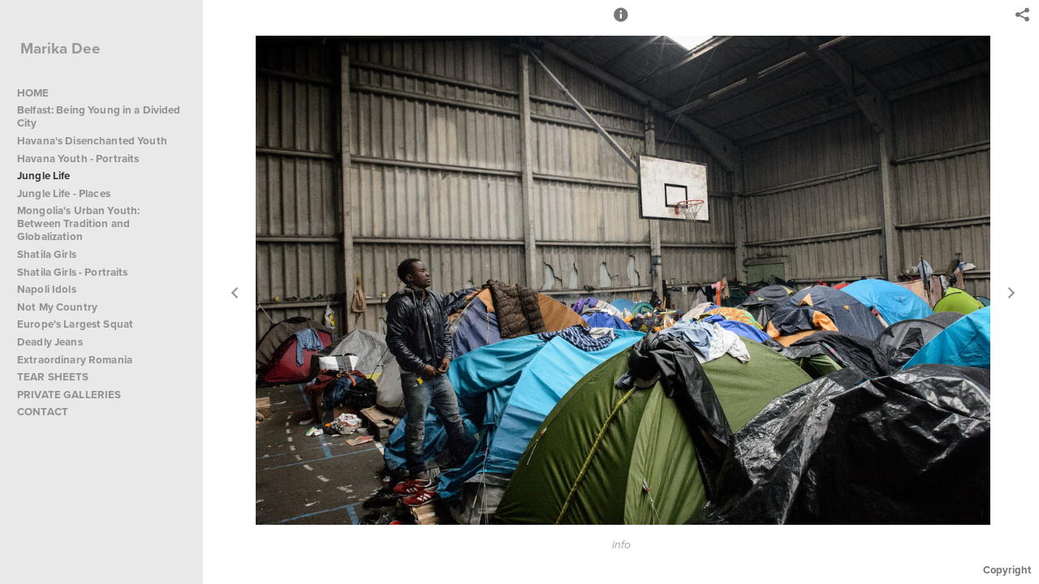

--- FILE ---
content_type: text/html; charset=UTF-8
request_url: http://marikadee.com/jungle-life/JUNGLE_LIFE_05
body_size: 48107
content:
<!DOCTYPE html>
<html lang="en">
	<head>
		<meta charset="utf-8">
		<title>JUNGLE_LIFE_05: Jungle Life: Marika Dee</title>
		<meta name="viewport" id="viewport" content="width=device-width, initial-scale=1.0" />
		<meta name="description" content="">
		<meta name="keywords" content="">
		<meta name="author" content="Neon Sky Creative Media System">
		<meta name="apple-mobile-web-app-capable" content="yes" />
		
		<!-- Schema.org Data -->
		<meta itemscope itemtype="http://schema.org/CreativeWork" />
		<meta itemprop="url" content="http://marikadee.com/jungle-life/JUNGLE_LIFE_05" />
		<meta itemprop="name" content="Jungle Life" />
		<meta itemprop="headline" content="JUNGLE_LIFE_05: Jungle Life: Marika Dee" />
		<meta itemprop="description" content="" />
		<meta itemprop="image" content="http://storage.lightgalleries.net/59c88dcf0ff7c/images/JUNGLE_LIFE_05.jpg" />

		<!-- Open Graph Data -->
		<meta property="og:url" content="http://marikadee.com/jungle-life/JUNGLE_LIFE_05" />
		<meta property="og:type" content="website" />
		<meta property="og:title" content="Jungle Life" />
		<meta property="og:description" content="" />
		<meta property="og:image" content="http://storage.lightgalleries.net/59c88dcf0ff7c/images/JUNGLE_LIFE_05.jpg" />

		<!-- Twitter Card Data -->
		<meta name="twitter:card" value="summary">
		<meta name="twitter:title" content="Jungle Life">
		<meta name="twitter:description" content="">
		<meta name="twitter:image" content="http://storage.lightgalleries.net/59c88dcf0ff7c/images/JUNGLE_LIFE_05.jpg">
        
        <script>
            // makes crawler html not visible before app load
            document.write('<style>body.noscript #content.noscript{display:none}</style>');
        </script>

		<!-- styles -->
		<style>
            /* define here to cover until css loads*/
            .hide-entry{display:none;}
        </style>
		<link href="http://site.neonsky.com/4.18.1-s3-fix/css/site.css" rel="stylesheet">
		
		<link href="http://site.neonsky.com/4.18.1-s3-fix/api/styles/guid/59c88dcf0ff7c/template/2/layout/52845/custom.css" rel="stylesheet">
		
	
			
		<!-- fallback thumb display for social media that does not use Open Graph -->
		<link href="http://storage.lightgalleries.net/59c88dcf0ff7c/images/JUNGLE_LIFE_05.jpg" rel="image_src" />
			
    <!-- HTML5 shim and Respond.js IE8 support of HTML5 elements and media queries -->
    <!--[if lt IE 9]>
      <script src="https://oss.maxcdn.com/libs/html5shiv/3.6.2/html5shiv.js"></script>
      <script src="https://oss.maxcdn.com/libs/respond.js/1.3.0/respond.min.js"></script>
    <![endif]-->
				
	<!-- typekit -->
    		 <script type="text/javascript" src="http://use.typekit.net/ik/[base64].js"></script>
         <script type="text/javascript">try{Typekit.load();}catch(e){}</script>
			
	        <!-- Google Analytics -->
<script>
(function(i,s,o,g,r,a,m){i['GoogleAnalyticsObject']=r;i[r]=i[r]||function(){
(i[r].q=i[r].q||[]).push(arguments)},i[r].l=1*new Date();a=s.createElement(o),
m=s.getElementsByTagName(o)[0];a.async=1;a.src=g;m.parentNode.insertBefore(a,m)
})(window,document,'script','//www.google-analytics.com/analytics.js','ga');
ga('create', 'UA-40874416-1', 'auto');
ga('send', 'pageview');
//var pageTracker;// tmp to try and get around undefined
</script>

<!-- End Google Analytics -->
 
	</head>
	
	<body class="noscript loading">
		
    <div id="container">
        <div id="content" class="noscript" role="main"> 
        <div id="column" class="noscript">   		
			<div id="header">	
				<div><span class="siteTitle">Marika Dee</span></div>
			</div>
            <div id="html-content" class="noscript">                        
				<h1 class="pageTitle">Jungle Life: JUNGLE_LIFE_05</h1>
<div id="image-container">
	<div id="image-actual">
	   <img class="modImg" src="http://storage.lightgalleries.net/59c88dcf0ff7c/images/JUNGLE_LIFE_05.jpg" width="100%" height="auto" alt="Calais, December 2014 ” I don’t know my destiny, but this life is hard” says seventeen-year old Théophile who left his poverty stricken family in the Guinean capital Conakry in the hope of becoming a professional footballer or escaping poverty any other way. Recently arrived in the Tioxide jungle, he feels lost. “I’m not sure how to handle the situation here. I talk to other migrants and they tell me about accidents and police beatings. I am very scared.”" title=""/>
    </div>
		<div id="image-caption">
		<p>Calais, December 2014 ” I don’t know my destiny, but this life is hard” says seventeen-year old Théophile who left his poverty stricken family in the Guinean capital Conakry in the hope of becoming a professional footballer or escaping poverty any other way. Recently arrived in the Tioxide jungle, he feels lost. “I’m not sure how to handle the situation here. I talk to other migrants and they tell me about accidents and police beatings. I am very scared.”</p>		</div>
</div>				
				<div id="allCategoryLinks">
    <ul><li ><a href="/home/">HOME</a></li><li ><a href="/belfast--being-young-in-a-divided-city/">Belfast: Being Young in a Divided City</a></li><li ><a href="/havanas-disenchanted-youth/">Havana's Disenchanted Youth</a></li><li ><a href="/havana-youth---portraits/">Havana Youth - Portraits</a></li><li ><a href="/jungle-life/">Jungle Life</a></li><li ><a href="/jungle-life---places/">Jungle Life - Places</a></li><li ><a href="/mongolias-urban-youth--between-tradition-and-globalization/">Mongolia's Urban Youth: Between Tradition and Globalization </a></li><li ><a href="/shatila-girls/">Shatila Girls </a></li><li ><a href="/shatila-girls---portraits/">Shatila Girls - Portraits</a></li><li ><a href="/napoli-idols/">Napoli Idols </a></li><li ><a href="/not-my-country/">Not My Country</a></li><li ><a href="/europes-largest-squat/">Europe's Largest Squat</a></li><li ><a href="/deadly-jeans/">Deadly Jeans</a></li><li ><a href="/extraordinary-romania/">Extraordinary Romania</a></li><li ><a href="/tear-sheets/">TEAR SHEETS</a></li><li ><a href="/private-galleries/">PRIVATE GALLERIES </a></li><li ><a href="/contact/">CONTACT</a></li></ul>	
</div>				<!-- writes out the languages menu -->
	
			</div>

			<div id="copyright" class="copyright"><p class="neon-copyright">All images © Marika Dee 2018.  Site design © 2010-2025 <a href="http://www.neonsky.com" target="_blank">Neon Sky Creative Media</a></p></div>
                
                </div>     
            </footer>
            <!-- close the off-canvas menu--> 
            <a class="exit-off-canvas"></a>
        </main>
    </div>
</div>  	     				 		      
        <script>     
	    		 	var data = {"config":{"loginRedirectID":"","appVersion":"4.18.1-s3-fix","apiAccessUrl":"http:\/\/marikadee.com\/api.php\/4.18.1-s3-fix\/api","serviceDomain":"site.neonsky.com","serviceAccessUrl":"http:\/\/site.neonsky.com\/4.18.1-s3-fix","siteAccessUrl":"http:\/\/marikadee.com","isPreview":false,"isAlias":false,"isTesting":false,"siteGUID":"59c88dcf0ff7c","clientID":"5173","layoutID":"52845","layoutPassed":false,"templateID":"2","route":"jungle-life\/JUNGLE_LIFE_05","queryString":[],"activeSlug":"jungle-life","apikey":"9881837ca2fad9d7ec79f61179fff5a635850da6","languageID":"en","languageUrlSegement":"","siteCopyright":"<p>All images \u00a9 Marika Dee 2018&nbsp;<\/p>","pdfCreatorDomain":"pdfcreator.neonsky.com","pdfCreatorVersion":"1.6","pdfHtmlOutput":false,"uiLabels":{"copyright":"Copyright","singles":"Singles","contact_sheet":"Contact Sheet","slide_show":"Slide Show","enter_gallery":"Enter Gallery","previous":"Prev","next":"Next","of":"of","click_image_to_close":"Click Image to Close","info":"info","login":"Login","site_design_by":"Site design","loading":"Loading","password":"Password","invalid_credentials":"Invalid login or password.","exit":"Exit","try_again":"Try Again","cancel":"Cancel","enter":"Enter","view_contact_sheet":"View Contact Sheet","image_caption":"Caption","overview":"Overview","view_singles":"View Singles","view_slide_show":"View Slide Show","images":"Images","viewing_options":"Viewing Options","loading_image":"Loading Image","menu":"menu","fullscreen":"Enter Full Screen","exit_fullscreen":"Exit Full Screen"},"fullCopyright":"<p class=\"neon-copyright\">All images \u00a9 Marika Dee 2018.  Site design \u00a9 2010-2025 <a href=\"http:\/\/www.neonsky.com\" target=\"_blank\">Neon Sky Creative Media<\/a><\/p>"},"siteAccessUrl":"http:\/\/marikadee.com","serviceDomain":"site.neonsky.com","serviceAccessUrl":"http:\/\/site.neonsky.com\/4.18.1-s3-fix","apiAccessUrl":"http:\/\/marikadee.com\/api.php\/4.18.1-s3-fix\/api","serviceStaticPath":"http:\/\/site.neonsky.com\/4.18.1-s3-fix","mediaSources":["http:\/\/storage.lightgalleries.net","http:\/\/cdn.lightgalleries.net"],"site":{"domain":"marikadee.com","siteTitle":"Marika Dee","copyright":"<p>All images \u00a9 Marika Dee 2018&nbsp;<\/p>","indexLabel":"Index","metaTitle":"Marika Dee","metaDescription":null,"footer":"<p>&nbsp;<\/p>","metaKeywords":null,"htmlSiteLogoWidth":null,"htmlSiteLogoHeight":null,"google_analytics_accountID":"UA-40874416-1","googleTrackingCodeType":"1","googleTrackingUseDisplayAdvertising":"0","mediaSource":"STORAGE","custom_header_code":"","custom_tracking_code":"","customTrackingCodeLocation":"HEAD","nonModSiteURLs":"","jsSnippets":"<script> $(document).ready(function() {$('img').attr('ondragstart', 'return false;'); document.addEventListener(\"contextmenu\", function(e){e.preventDefault(); }, false); }); $(document).on(\"dragstart\", function() {return false; }); <\/script>","typeKitScriptURL":"http:\/\/use.typekit.net\/ik\/[base64].js","typeKitInstantToken":"[base64]","splash_title":null,"splash_subtitle":null,"splash_email":null,"hasMultipleLanguages":false,"homeSectionID":"168831","settings":{"c_LOGO":"999999","":"0","c_TEXT_MAIN":"8C8C8C","primaryTextColor":"8C8C8C","c_NAV_TEXT":"1B1B1B","navBarTextColor":"1B1B1B","c_BACKGROUND":"FFFFFF","siteBackgroundColor":"FFFFFF","c_MENU_BG_ROLLOVER":"F4F4F4","menuItemRolloverColor":"F4F4F4","c_MATTE":"FFFFFF","contentAreaBackgroundColor":"FFFFFF","c_SPLASH_BACKGROUND":"FFFFFF","c_TEXT_SECONDARY":"BDBDBD","secondaryTextColor":"BDBDBD","c_NAV_TEXT_ROLLOVER":"5D5D5D","navBarTextRolloverColor":"5D5D5D","c_MENU_TEXT":"393939","menuTextColor":"393939","c_MENU_LINES":"EEEEEE","menuLineColor":"EEEEEE","c_THUMB_BG":"FFFFFF","c_THUMB_BG_UNUSED":"FFFFFF","c_SPLASH_TEXT":"FFFFFF","c_MENU_COLUMN":"E9E9E9","verticalMenuColumnColor":"E9E9E9","c_PHOTO_BORDER":"FFFFFF","imageBorderColor":"FFFFFF","c_THUMB_NAV_TEXT":"FFFFFF","thumbNavTextColor":"FFFFFF","c_THUMB_NAV_OUTLINE":"777777","thumbNavItemOutlineColor":"777777","c_THUMB_NAV_ARROW":"1B1B1B","thumbNavIconColor":"1B1B1B","c_NAV_BAR_COLUMN":"AEAEAE","c_NAV_BAR_MATTE":"AEAEAE","c_csThumbBorder":"FFFFFF","usePNGLogo":false,"useCustomCSS":false,"customCSSPath":"","headerBarConfig":"1","headerBarBranding":"1","customHeaderBarBrandingPath":"","hiddenMenuSide":"2","concatLevel1Headings":true,"startupConfiguration":"1","globalSplashSWFSAlign":"2","isSizeToFitScreen":false,"displaySplashOnMobile":true,"useFlash":true,"menuRemainHidden":false,"isSplashPublic":true,"promptToDownloadFlash":false,"LOGO_ALIGNMENT":"1","OVERVIEW_CONFIG":"1","startupOptions":"1","VIEW_OPS_ALIGNMENT":"2","INTRO_TYPE":"2","splashSWFSAlign":"2","USE_LOADBAR_TEXT":true,"USE_LOADBAR_LINES":true,"DESIGNATE_VISITED_CATS":true,"sizeToFitScreen":false,"MENU_COLUMN_ALIGNMENT":"1","MENU_TEXT_ALIGNMENT":"1","PHOTO_BORDER":"0","PHOTO_BUFFER":"40","CONTACT_SHEET_LAYOUT":"2","CAPTION_CONFIG":"2","CAPTION_WIDTH_CONFIG":"2","CAPTION_WIDTH_PERCENT":"100","CAPTION_ALIGNMENT":"2","ANC_PHOTO_TYPE":"2","ANC_LAYOUT_CONFIG":"2","TEXT_CASE_INTERFACE":"2","INTRO_LAYOUT_CONFIG":"2","SITE_FONT":"10","TEXT_CASE_CATEGORIES":"2","CUSTOM_LOGO":"","LOGO_CONFINED":true,"LOGO_BUFFER_LEFT":"25","LOGO_BUFFER_TOP":"25","LOGO_BUFFER_RIGHT":"25","LOGO_BUFFER_BOTTOM":"25","COLORIZE_LOGO":true,"LOAD_ANIM_TYPE":"2","INCLUDE_INTRO_MENU_ITEM":false,"MENU_CATEGORY_ORDER":"2","CAPTION_POSITION":"1","audioSetID":"1","SEQ_NAV_SAME_BAR_THUMB_NAV":false,"NAV_BAR_CONFINED_MATTE":true,"AUTO_HIDE_THUMB_NAV_BUTTONS":true,"THUMB_NAV_ALIGNMENT":"2","USE_SUB_NAV_BEVELS":false,"eieScrollIconDown":"","subnavigationStyle":"5","navIconStyle":"6","eieScreenNavIconBack":"","screenToScreenButtonStyle":"2","subnavIconSize":"2","eieScreenNavIconNext":"","eieThumbNavIconBack":"","eieThumbNavIconNext":"","menuColumnBGPatternID":"1","menuColumnBGPosition":"1","eieMenuColumnBGPattern":"","useMenuLines":false,"useMenuRolloverBG":true,"eieMenuColumnBottomElement":"","menuColumnBottomElementBottomBuffer":"0","menuColumnBottomElementHorizontalBuffer":"0","menuColumnBottomElementAlignment":"1","eieMenuIconCurrent":"","eieMenuIconParent":"","eieScrollIconUp":"","eieSiteBGPattern":"","siteBackgroundPosition":"1","siteBGPatternID":"1","menuColumnBGPatternMasked":true,"menuColumnColorized":true,"matteColorized":true,"navBarsColorized":true,"menuColumnTopElementID":"1","menuColumnBottomElementID":"1","eieMenuColumnTopElement":"","menuColumnTopElementAlignment":"1","menuColumnTopElementTopBuffer":"0","menuColumnTopElementHorizontalBuffer":"0","menuColumnTopElementMasked":true,"menuColumnBottomElementMasked":false,"overlayScrimOpacity":".5","overlayBorderThickness":"0","overlayMatteThickness":"0","usePNGLogoInHTMLSite":false,"menuColumnBottomElementLinkURL":"","menuColumnBottomElementLinkTarget":"1","initialViewMode":"1","fontSize":"2","showFullScreenButton":false,"hideCopyright":false,"siteMarginTop":"0","siteMarginRight":"0","siteMarginBottom":"0","siteMarginLeft":"0","menuColumnWidthConfig":"1","menuColumnWidth":"0","socialMediaShareButtons":"3","csThumbBGDims":"1","csThumbBorderThickness":"3","useCSThumbDropShadow":true,"csThumbBGBehavior":"3","customCSS":"","menuTopBuffer":"0","socialMediaLinks":"32767","socialMediaLinkGround":"1","isSiteFooterVisible":true,"dimNonSelectedMenuItems":true,"initLoadingAnimationDisplayDelay":"1000","verticalMenuHeader":"<%== siteTitle %>","verticalMenuHeaderMarginTop":"45","verticalMenuHeaderMarginRight":"25","verticalMenuHeaderMarginBottom":"25","verticalMenuHeaderMarginLeft":"25","verticalMenuHeaderAssetMaxScale":"50","verticalMenuHeaderContentHorizAlign":"1","verticalMenuHeaderAssetFilename":"","verticalMenuHeaderHeight":"0","verticalMenuFooterHeight":"0","verticalMenuFooter":"<%== socialMediaLinks %><%== customFooter %>","verticalMenuFooterMarginTop":"20","verticalMenuFooterMarginRight":"20","verticalMenuFooterMarginBottom":"20","verticalMenuFooterMarginLeft":"20","verticalMenuFooterAssetMaxScale":"50","verticalMenuFooterContentHorizAlign":"1","verticalMenuFooterAssetFilename":"","verticalMenuMiddleMarginTop":"0","verticalMenuMiddleMarginRight":"14","verticalMenuMiddleMarginBottom":"0","verticalMenuMiddleMarginLeft":"14","verticalMenuHeaderHeightConfig":"1","verticalMenuFooterHeightConfig":"1","verticalMenuWidthConfig":"2","verticalMenuWidth":"250","headerLeftAsset":"","headerCenterAsset":"","headerRightAsset":"","isHeaderConfinedToContentArea":true,"isFooterConfinedToContentArea":true,"headerLeft":"","headerCenter":"","headerRight":"","verticalMenuMiddle":"","verticalMenuMiddleAssetFilename":"","verticalMenuMiddleAssetMaxScale":"50","verticalMenuMiddleContentHorizAlign":"2","menuType":"1","headerLeftAssetMaxScale":"50","headerCenterAssetMaxScale":"50","headerRightAssetMaxScale":"50","headerLeftTopMargin":"0","headerLeftRightMargin":"0","headerLeftBottomMargin":"0","headerLeftLeftMargin":"0","headerCenterTopMargin":"0","headerCenterRightMargin":"0","headerCenterBottomMargin":"0","headerCenterLeftMargin":"0","headerRightTopMargin":"0","headerRightRightMargin":"0","headerRightBottomMargin":"0","headerRightLeftMargin":"0","verticalMenuHeaderAssetExtension":"","verticalMenuMiddleAssetExtension":"","verticalMenuFooterAssetExtension":"","panelMenuHeader":"<%== siteTitle %>","panelMenuHeaderContentHorizAlign":"1","panelMenuHeaderHeightConfig":"1","panelMenuHeaderHeight":"0","panelMenuHeaderAssetFilename":"","panelMenuHeaderAssetExtension":"","panelMenuHeaderAssetMaxScale":"50","panelMenuFooter":"<%== socialMediaLinks %><%== customFooter %>","panelMenuFooterContentHorizAlign":"1","panelMenuFooterHeight":"0","panelMenuFooterHeightConfig":"1","panelMenuFooterAssetFilename":"","panelMenuFooterAssetExtension":"","panelMenuFooterAssetMaxScale":"50","showSelectedItemMenuIcons":false,"allowSiteWidePinchZoom":false,"hideScrollbars":false,"PHOTO_BORDER_SIZE":"0","PHOTO_BORDER_BUFFER":"40","templateID":"2","LOGO_GROUND":"none","viewProps":{"fontLabel":"Proxima Nova","systemKitID":"cvd7kkd","fontFamilyTitle":"\"ns-mod-font-set-10\",sans-serif","fontFamilyBody":"\"ns-mod-font-set-10\",sans-serif","pdfFontFamilyTitle":"\"proxima-nova\",sans-serif","pdfFontFamilyBody":"\"proxima-nova\",sans-serif","titleSize":"18","titleWeight":"700","titleLineHeight":"1.20","titleLetterSpacing":"normal","siteTitleSize":"19","siteTitleWeight":"600","bodyCopySize":"14","bodyCopyWeight":"400","bodyCopyLineHeight":"1.20","bodyCopyLetterSpacing":"normal","pdfTitleSize":"12","pdfTitleLineHeight":"10.00","pdfTitleWeight":"500","pdfTitleLetterSpacing":"normal","pdfBodyCopySize":"9","pdfBodyCopyWeight":"300","pdfBodyCopyLetterSpacing":"normal","pdfBodyCopyLineHeight":"10.00","pdfCaptionHeight":"40","secondaryNavWeight":"700","secondaryNavLineHeight":"1.50","secondaryNavLetterSpacing":"normal","sizeID":"2","menuTextSize":"0.95","menuTextWeight":"600","menuTextLineHeight":"1.20","menuTextLetterSpacing":"0.01rem","menuTextChildSize":"0.95","menuTextChildLineHeight":"1.20","menuTextChildWeight":"600","menuTextChildLetterSpacing":"0.01rem","secondaryNavSize":"13","fontGroup":"2","margin":0,"border":"0","padding":0,"buffer":6,"topBuffer":0,"bottomBuffer":0,"leftBuffer":0,"rightBuffer":10},"verticalMenuHeaderAsset":"","verticalMenuMiddleAsset":"","verticalMenuFooterAsset":"","horizontalMenuHeaderAsset":"","horizontalMenuHeaderMarginTop":"25","horizontalMenuHeaderMarginBottom":"25","horizontalMenuHeaderMarginLeft":"25","horizontalMenuHeaderMarginRight":"25","panelMenuHeaderMarginTop":"25","panelMenuHeaderMarginBottom":"25","panelMenuHeaderMarginLeft":"25","panelMenuHeaderMarginRight":"25","panelMenuMiddleMarginTop":0,"panelMenuMiddleMarginBottom":0,"panelMenuMiddleMarginLeft":10,"panelMenuMiddleMarginRight":10,"panelMenuFooterMarginTop":0,"panelMenuFooterMarginBottom":0,"panelMenuFooterMarginLeft":0,"panelMenuFooterMarginRight":0,"popupMenuHeaderAsset":"","popupMenuHeaderMarginTop":"25","popupMenuHeaderMarginBottom":"25","popupMenuHeaderMarginLeft":"25","popupMenuHeaderMarginRight":"25","galleryProps":{"slideTransitionType":"2","slideDelay":"3000","slideDuration":"1000","slideDurationIn":"1000","slideDurationOut":"1000","slideDurationCross":"1000"},"introSlideProps":{"slideTransitionType":"2","slideDelay":"2000","slideDuration":"2000","slideDurationIn":"2000","slideDurationOut":"2000","slideDurationCross":"1000"},"textSlideProps":{"slideTransitionType":"2","slideDuration":"2000","slideDelay":"2000","slideDurationIn":"2000","slideDurationOut":"2000","slideDurationCross":"2000"},"socialMediaShare":[{"serviceID":"1","title":"Facebook","url":"https:\/\/www.facebook.com\/sharer.php?u=VAL1&t=VAL2","className":"facebook-squared"},{"serviceID":"2","title":"Twitter","url":"https:\/\/twitter.com\/share?url=VAL1&text=VAL2","className":"twitter-squared"}],"socialMedia":[]}},"sections":[{"sectionID":"168831","active":"1","parentNode":"0","sortOrder":"0","categoryType":"2","behaviorID":"2","viewID":"23","showInMainNav":"1","olderSibling":"0","youngerSibling":"0","linkURL":"","linkTarget":"","username":"","password":"","action":"flashIntroScreen","sectionThumb":"","title":"HOME","heading":null,"metaTitle":null,"metaDescription":null,"metaKeywords":null,"viewProps":{"autoAdvance":"1","slideshowInterruptEnabled":"0","showImageFilenames":false,"showImageNumber":false,"usePrevNextNav":false,"useThumbNav":false,"useFlankingNav":0},"titles":["HOME"],"metaTitles":[""],"headings":[""],"slug":"home","children":[]},{"sectionID":"168840","active":"1","parentNode":"0","sortOrder":"0","categoryType":"1","behaviorID":"1","viewID":"24","showInMainNav":"1","olderSibling":"0","youngerSibling":"168846","linkURL":"","linkTarget":"","username":"","password":"","action":"singlesScreen","sectionThumb":"","title":"Belfast: Being Young in a Divided City","heading":null,"metaTitle":null,"metaDescription":"\r","metaKeywords":null,"viewProps":{"imageTextLayout":2,"showImageTitlesEtc":true,"showHeading":false,"showOverview":true,"showImageFilenames":false,"showImageNumber":true,"usePrevNextNav":false,"useThumbNav":false},"titles":["Belfast: Being Young in a Divided City"],"metaTitles":[""],"headings":[""],"slug":"belfast--being-young-in-a-divided-city","children":[]},{"sectionID":"168846","active":"1","parentNode":"0","sortOrder":"0","categoryType":"1","behaviorID":"1","viewID":"24","showInMainNav":"0","olderSibling":"168840","youngerSibling":"170847","linkURL":"","linkTarget":"","username":"","password":"","action":"singlesScreen","sectionThumb":"","title":"Belfast: Being Young in a Divided City (Extras)","heading":null,"metaTitle":null,"metaDescription":null,"metaKeywords":null,"viewProps":{"imageTextLayout":2,"showImageTitlesEtc":true,"showHeading":true,"showOverview":true,"showImageFilenames":false,"showImageNumber":true,"usePrevNextNav":false,"useThumbNav":false},"titles":["Belfast: Being Young in a Divided City (Extras)"],"metaTitles":[""],"headings":[""],"slug":"belfast--being-young-in-a-divided-city-extras","children":[]},{"sectionID":"170847","active":"1","parentNode":"0","sortOrder":"0","categoryType":"1","behaviorID":"1","viewID":"24","showInMainNav":"0","olderSibling":"168846","youngerSibling":"168866","linkURL":"","linkTarget":"","username":"","password":"","action":"singlesScreen","sectionThumb":"","title":"Belfast Extras","heading":null,"metaTitle":null,"metaDescription":null,"metaKeywords":null,"viewProps":{"imageTextLayout":2,"showImageTitlesEtc":true,"showHeading":false,"showOverview":false,"showImageFilenames":false,"showImageNumber":true,"usePrevNextNav":false,"useThumbNav":false},"titles":["Belfast Extras"],"metaTitles":[""],"headings":[""],"slug":"belfast-extras","children":[]},{"sectionID":"168866","active":"1","parentNode":"0","sortOrder":"0","categoryType":"1","behaviorID":"1","viewID":"24","showInMainNav":"1","olderSibling":"170847","youngerSibling":"168865","linkURL":"","linkTarget":"","username":"","password":"","action":"singlesScreen","sectionThumb":"","title":"Havana's Disenchanted Youth","heading":null,"metaTitle":null,"metaDescription":null,"metaKeywords":null,"viewProps":{"imageTextLayout":2,"showImageTitlesEtc":true,"showHeading":true,"showOverview":true,"showImageFilenames":false,"showImageNumber":false,"usePrevNextNav":false,"useThumbNav":false},"titles":["Havana's Disenchanted Youth"],"metaTitles":[""],"headings":[""],"slug":"havanas-disenchanted-youth","children":[]},{"sectionID":"168865","active":"1","parentNode":"0","sortOrder":"0","categoryType":"1","behaviorID":"1","viewID":"24","showInMainNav":"1","olderSibling":"168866","youngerSibling":"168864","linkURL":"","linkTarget":"","username":"","password":"","action":"singlesScreen","sectionThumb":"","title":"Havana Youth - Portraits","heading":null,"metaTitle":null,"metaDescription":null,"metaKeywords":null,"viewProps":{"imageTextLayout":2,"showImageTitlesEtc":true,"showHeading":false,"showOverview":true,"showImageFilenames":false,"showImageNumber":false,"usePrevNextNav":false,"useThumbNav":false},"titles":["Havana Youth - Portraits"],"metaTitles":[""],"headings":[""],"slug":"havana-youth---portraits","children":[]},{"sectionID":"168864","active":"1","parentNode":"0","sortOrder":"0","categoryType":"1","behaviorID":"1","viewID":"24","showInMainNav":"1","olderSibling":"168865","youngerSibling":"168863","linkURL":"","linkTarget":"","username":"","password":"","action":"singlesScreen","sectionThumb":"","title":"Jungle Life","heading":null,"metaTitle":null,"metaDescription":null,"metaKeywords":null,"viewProps":{"imageTextLayout":2,"showImageTitlesEtc":true,"showHeading":false,"showOverview":true,"showImageFilenames":false,"showImageNumber":false,"usePrevNextNav":false,"useThumbNav":false},"titles":["Jungle Life"],"metaTitles":[""],"headings":[""],"slug":"jungle-life","children":[]},{"sectionID":"168863","active":"1","parentNode":"0","sortOrder":"0","categoryType":"1","behaviorID":"1","viewID":"24","showInMainNav":"1","olderSibling":"168864","youngerSibling":"168862","linkURL":"","linkTarget":"","username":"","password":"","action":"singlesScreen","sectionThumb":"","title":"Jungle Life - Places","heading":null,"metaTitle":null,"metaDescription":null,"metaKeywords":null,"viewProps":{"imageTextLayout":2,"showImageTitlesEtc":true,"showHeading":false,"showOverview":true,"showImageFilenames":false,"showImageNumber":false,"usePrevNextNav":false,"useThumbNav":false},"titles":["Jungle Life - Places"],"metaTitles":[""],"headings":[""],"slug":"jungle-life---places","children":[]},{"sectionID":"168862","active":"1","parentNode":"0","sortOrder":"0","categoryType":"1","behaviorID":"1","viewID":"24","showInMainNav":"1","olderSibling":"168863","youngerSibling":"168861","linkURL":"","linkTarget":"","username":"","password":"","action":"singlesScreen","sectionThumb":"","title":"Mongolia's Urban Youth: Between Tradition and Globalization ","heading":null,"metaTitle":null,"metaDescription":null,"metaKeywords":null,"viewProps":{"imageTextLayout":2,"showImageTitlesEtc":true,"showHeading":false,"showOverview":true,"showImageFilenames":false,"showImageNumber":false,"usePrevNextNav":false,"useThumbNav":false},"titles":["Mongolia's Urban Youth: Between Tradition and Globalization"],"metaTitles":[""],"headings":[""],"slug":"mongolias-urban-youth--between-tradition-and-globalization","children":[]},{"sectionID":"168861","active":"1","parentNode":"0","sortOrder":"0","categoryType":"1","behaviorID":"1","viewID":"24","showInMainNav":"1","olderSibling":"168862","youngerSibling":"168860","linkURL":"","linkTarget":"","username":"","password":"","action":"singlesScreen","sectionThumb":"","title":"Shatila Girls ","heading":null,"metaTitle":null,"metaDescription":null,"metaKeywords":null,"viewProps":{"imageTextLayout":2,"showImageTitlesEtc":true,"showHeading":false,"showOverview":true,"showImageFilenames":false,"showImageNumber":false,"usePrevNextNav":false,"useThumbNav":false},"titles":["Shatila Girls"],"metaTitles":[""],"headings":[""],"slug":"shatila-girls","children":[]},{"sectionID":"168860","active":"1","parentNode":"0","sortOrder":"0","categoryType":"1","behaviorID":"1","viewID":"24","showInMainNav":"1","olderSibling":"168861","youngerSibling":"168859","linkURL":"","linkTarget":"","username":"","password":"","action":"singlesScreen","sectionThumb":"","title":"Shatila Girls - Portraits","heading":null,"metaTitle":null,"metaDescription":null,"metaKeywords":null,"viewProps":{"imageTextLayout":2,"showImageTitlesEtc":true,"showHeading":false,"showOverview":true,"showImageFilenames":false,"showImageNumber":false,"usePrevNextNav":false,"useThumbNav":false},"titles":["Shatila Girls - Portraits"],"metaTitles":[""],"headings":[""],"slug":"shatila-girls---portraits","children":[]},{"sectionID":"168859","active":"1","parentNode":"0","sortOrder":"0","categoryType":"1","behaviorID":"1","viewID":"24","showInMainNav":"1","olderSibling":"168860","youngerSibling":"168858","linkURL":"","linkTarget":"","username":"","password":"","action":"singlesScreen","sectionThumb":"","title":"Napoli Idols ","heading":null,"metaTitle":null,"metaDescription":null,"metaKeywords":null,"viewProps":{"imageTextLayout":2,"showImageTitlesEtc":true,"showHeading":false,"showOverview":true,"showImageFilenames":false,"showImageNumber":false,"usePrevNextNav":false,"useThumbNav":false},"titles":["Napoli Idols"],"metaTitles":[""],"headings":[""],"slug":"napoli-idols","children":[]},{"sectionID":"168858","active":"1","parentNode":"0","sortOrder":"0","categoryType":"1","behaviorID":"1","viewID":"24","showInMainNav":"1","olderSibling":"168859","youngerSibling":"168857","linkURL":"","linkTarget":"","username":"","password":"","action":"singlesScreen","sectionThumb":"","title":"Not My Country","heading":null,"metaTitle":null,"metaDescription":null,"metaKeywords":null,"viewProps":{"imageTextLayout":2,"showImageTitlesEtc":true,"showHeading":false,"showOverview":true,"showImageFilenames":false,"showImageNumber":false,"usePrevNextNav":false,"useThumbNav":false},"titles":["Not My Country"],"metaTitles":[""],"headings":[""],"slug":"not-my-country","children":[]},{"sectionID":"168857","active":"1","parentNode":"0","sortOrder":"0","categoryType":"1","behaviorID":"1","viewID":"24","showInMainNav":"1","olderSibling":"168858","youngerSibling":"168856","linkURL":"","linkTarget":"","username":"","password":"","action":"singlesScreen","sectionThumb":"","title":"Europe's Largest Squat","heading":null,"metaTitle":null,"metaDescription":null,"metaKeywords":null,"viewProps":{"imageTextLayout":2,"showImageTitlesEtc":true,"showHeading":false,"showOverview":false,"showImageFilenames":false,"showImageNumber":false,"usePrevNextNav":false,"useThumbNav":false},"titles":["Europe's Largest Squat"],"metaTitles":[""],"headings":[""],"slug":"europes-largest-squat","children":[]},{"sectionID":"168856","active":"1","parentNode":"0","sortOrder":"0","categoryType":"1","behaviorID":"1","viewID":"24","showInMainNav":"1","olderSibling":"168857","youngerSibling":"168855","linkURL":"","linkTarget":"","username":"","password":"","action":"singlesScreen","sectionThumb":"","title":"Deadly Jeans","heading":null,"metaTitle":null,"metaDescription":null,"metaKeywords":null,"viewProps":{"imageTextLayout":2,"showImageTitlesEtc":true,"showHeading":false,"showOverview":true,"showImageFilenames":false,"showImageNumber":false,"usePrevNextNav":false,"useThumbNav":false},"titles":["Deadly Jeans"],"metaTitles":[""],"headings":[""],"slug":"deadly-jeans","children":[]},{"sectionID":"168855","active":"1","parentNode":"0","sortOrder":"0","categoryType":"1","behaviorID":"1","viewID":"24","showInMainNav":"1","olderSibling":"168856","youngerSibling":"168868","linkURL":"","linkTarget":"","username":"","password":"","action":"singlesScreen","sectionThumb":"","title":"Extraordinary Romania","heading":null,"metaTitle":null,"metaDescription":null,"metaKeywords":null,"viewProps":{"imageTextLayout":2,"showImageTitlesEtc":true,"showHeading":false,"showOverview":false,"showImageFilenames":false,"showImageNumber":false,"usePrevNextNav":false,"useThumbNav":false},"titles":["Extraordinary Romania"],"metaTitles":[""],"headings":[""],"slug":"extraordinary-romania","children":[]},{"sectionID":"168868","active":"1","parentNode":"0","sortOrder":"0","categoryType":"1","behaviorID":"1","viewID":"2","showInMainNav":"1","olderSibling":"168855","youngerSibling":"168835","linkURL":"","linkTarget":"","username":"","password":"","action":"gridScreen","sectionThumb":"","title":"TEAR SHEETS","heading":null,"metaTitle":null,"metaDescription":null,"metaKeywords":null,"viewProps":{"showOverview":false,"cellSize":1,"buffer":1,"showHeading":false,"galleryTextLayout":1,"showImageTitlesEtc":true,"imageTextLayout":1,"startInSingles":false,"gridLayoutNew":1,"showImageFilenames":false,"showImageNumber":false,"usePrevNextNav":false,"useThumbNav":false},"titles":["TEAR SHEETS"],"metaTitles":[""],"headings":[""],"slug":"tear-sheets","children":[]},{"sectionID":"168837","active":"1","parentNode":"0","sortOrder":"0","categoryType":"1","behaviorID":"12","viewID":null,"showInMainNav":"0","olderSibling":"168834","youngerSibling":"169370","linkURL":"","linkTarget":"","username":"","password":"","action":"pdfBuilderScreen","sectionThumb":"","title":"PDF Creator","heading":null,"metaTitle":null,"metaDescription":null,"metaKeywords":null,"behaviorProps":{"useFooterText":false,"includeImageInfo":false,"includeImageFilename":false,"includeImageSection":false},"viewProps":{"showImageFilenames":false,"showImageNumber":false,"usePrevNextNav":false,"useThumbNav":false},"titles":["PDF Creator"],"metaTitles":[""],"headings":[""],"slug":"pdf-creator","children":[]},{"sectionID":"169370","active":"1","parentNode":"0","sortOrder":"0","categoryType":"1","behaviorID":"1","viewID":"24","showInMainNav":"0","olderSibling":"168837","youngerSibling":"170595","linkURL":"","linkTarget":"","username":"","password":"","action":"singlesScreen","sectionThumb":"","title":"untitled test","heading":null,"metaTitle":null,"metaDescription":null,"metaKeywords":null,"viewProps":{"imageTextLayout":2,"showImageTitlesEtc":false,"showHeading":true,"showOverview":false,"showImageFilenames":false,"showImageNumber":false,"usePrevNextNav":false,"useThumbNav":false},"titles":["untitled test"],"metaTitles":[""],"headings":[""],"slug":"untitled-test","children":[]},{"sectionID":"170595","active":"1","parentNode":"0","sortOrder":"0","categoryType":"1","behaviorID":"1","viewID":"24","showInMainNav":"0","olderSibling":"169370","youngerSibling":"0","linkURL":"","linkTarget":"","username":"","password":"","action":"singlesScreen","sectionThumb":"","title":"Belfast Text","heading":null,"metaTitle":null,"metaDescription":null,"metaKeywords":null,"viewProps":{"imageTextLayout":2,"showImageTitlesEtc":true,"showHeading":false,"showOverview":false,"showImageFilenames":false,"showImageNumber":false,"usePrevNextNav":false,"useThumbNav":false},"titles":["Belfast Text"],"metaTitles":[""],"headings":[""],"slug":"belfast-text","children":[]},{"sectionID":"168830","active":"1","parentNode":"0","sortOrder":"0","categoryType":"4","behaviorID":"4","viewID":null,"showInMainNav":"1","olderSibling":"0","youngerSibling":"0","linkURL":"","linkTarget":"","username":"","password":"","action":"loginScreen","sectionThumb":"","title":"PRIVATE GALLERIES ","heading":null,"metaTitle":null,"metaDescription":null,"metaKeywords":null,"viewProps":{"showImageFilenames":false,"showImageNumber":false,"usePrevNextNav":false,"useThumbNav":false},"titles":["PRIVATE GALLERIES"],"metaTitles":[""],"headings":[""],"slug":"private-galleries","children":[]},{"sectionID":"168833","active":"1","parentNode":"0","sortOrder":"0","categoryType":"3","behaviorID":"3","viewID":"21","showInMainNav":"1","olderSibling":"168832","youngerSibling":"0","linkURL":"","linkTarget":"","username":"","password":"","action":"textScreen","sectionThumb":"","title":"CONTACT","heading":null,"metaTitle":"Contact: ","metaDescription":null,"metaKeywords":null,"viewProps":{"showHeading":true,"contentAlignHorz":2,"contentAlignVert":2,"mediaPosition":2,"mediaAlignVert":3,"showImageFilenames":false,"showImageNumber":false,"usePrevNextNav":false,"useThumbNav":false},"titles":["CONTACT"],"metaTitles":["Contact:"],"headings":[""],"slug":"contact","children":[]}],"content":[{"textData":{"title":null,"dateline":null,"caption":"<p>Calais, December 2014 \u201d I don\u2019t know my destiny, but this life is hard\u201d says seventeen-year old Th\u00e9ophile who left his poverty stricken family in the Guinean capital Conakry in the hope of becoming a professional footballer or escaping poverty any other way. Recently arrived in the Tioxide jungle, he feels lost. \u201cI\u2019m not sure how to handle the situation here. I talk to other migrants and they tell me about accidents and police beatings. I am very scared.\u201d<\/p>","altText":"Calais, December 2014 \u201d I don\u2019t know my destiny, but this life is hard\u201d says seventeen-year old Th\u00e9ophile who left his poverty stricken family in the Guinean capital Conakry in the hope of becoming a professional footballer or escaping poverty any other way. Recently arrived in the Tioxide jungle, he feels lost. \u201cI\u2019m not sure how to handle the situation here. I talk to other migrants and they tell me about accidents and police beatings. I am very scared.\u201d","metaTitle":null,"metaDescription":null,"metaKeywords":null},"puid":"JUNGLE_LIFE_05","filename":"JUNGLE_LIFE_05","extension":".jpg","media":[{"type":"image","disp_size":300,"width":"451","height":"300","url":"http:\/\/storage.lightgalleries.net\/59c88dcf0ff7c\/images\/JUNGLE_LIFE_05_h_300.jpg"},{"type":"image","disp_size":1200,"width":"1200","height":"799","url":"http:\/\/storage.lightgalleries.net\/59c88dcf0ff7c\/images\/JUNGLE_LIFE_05.jpg"},{"type":"image","disp_size":100,"width":"150","height":"100","url":"http:\/\/storage.lightgalleries.net\/59c88dcf0ff7c\/images\/JUNGLE_LIFE_05_thumb.jpg"}]}]};
			window.siteData = data;			
		</script>	
		<script data-main="http://site.neonsky.com/4.18.1-s3-fix/js/site" src="http://site.neonsky.com/4.18.1-s3-fix/js/require.js"></script>
		
	<span class="icon-defs" style="display:none">
<svg xmlns="http://www.w3.org/2000/svg"><symbol viewBox="0, 0, 48, 48" id="icon-arrow-left"> <g id="arrow-left-Layer_2"> <path d="M31.41,33.18 L22.25,24 L31.41,14.82 L28.59,12 L16.59,24 L28.59,36 L31.41,33.18 z"/> </g> </symbol></svg><svg xmlns="http://www.w3.org/2000/svg"><symbol viewBox="0, 0, 48, 48" id="icon-arrow-right"> <g id="arrow-right-Layer_2"> <path d="M16.59,33.18 L25.75,24 L16.59,14.82 L19.41,12 L31.41,24 L19.41,36 L16.59,33.18 z"/> </g> </symbol></svg><svg xmlns="http://www.w3.org/2000/svg"><symbol viewBox="0, 0, 48, 48" id="icon-group-arrow-left"> <g id="group-arrow-left-Layer_2"> <path d="M31.41,33.18 L22.25,24 L31.41,14.82 L28.59,12 L16.59,24 L28.59,36 L31.41,33.18 z"/> <path d="M24.75,33.18 L15.59,24 L24.75,14.82 L21.93,12 L9.93,24 L21.93,36 L24.75,33.18 z" fill-opacity="0.4"/> </g> </symbol></svg><svg xmlns="http://www.w3.org/2000/svg"><symbol viewBox="0, 0, 48, 48" id="icon-group-arrow-right"> <g id="group-arrow-right-Layer_2"> <path d="M13.26,33.18 L22.42,24 L13.26,14.82 L16.08,12 L28.08,24 L16.08,36 L13.26,33.18 z"/> <path d="M19.92,33.18 L29.08,24 L19.92,14.82 L22.74,12 L34.74,24 L22.74,36 L19.92,33.18 z" fill-opacity="0.4"/> </g> </symbol></svg><svg xmlns="http://www.w3.org/2000/svg"><symbol viewBox="0, 0, 1000, 1000" id="icon-return-to-grid"> <g id="return-to-grid-Layer1"> <g id="return-to-grid-shapePath1"> <path d="M48.665,177.5 L435.668,177.5 L435.668,435.5 L48.665,435.5 L48.665,177.5 M48.665,564.501 L435.668,564.501 L435.668,822.5 L48.665,822.5 L48.665,564.501 M564.667,564.501 L951.667,564.501 L951.667,822.5 L564.667,822.5 L564.667,564.501 M564.667,177.5 L951.667,177.5 L951.667,435.5 L564.667,435.5 L564.667,177.5 z"/> <path d="M48.665,177.5 L435.668,177.5 L435.668,435.5 L48.665,435.5 L48.665,177.5 M48.665,564.501 L435.668,564.501 L435.668,822.5 L48.665,822.5 L48.665,564.501 M564.667,564.501 L951.667,564.501 L951.667,822.5 L564.667,822.5 L564.667,564.501 M564.667,177.5 L951.667,177.5 L951.667,435.5 L564.667,435.5 L564.667,177.5 z" fill-opacity="0"/> </g> </g> </symbol></svg><svg xmlns="http://www.w3.org/2000/svg"><symbol viewBox="0, 0, 48, 48" id="icon-selector"> <g id="selector-Layer_2"> <path d="M16.59,33.18 L25.75,24 L16.59,14.82 L19.41,12 L31.41,24 L19.41,36 L16.59,33.18 z"/> </g> </symbol></svg><svg xmlns="http://www.w3.org/2000/svg"><symbol viewBox="0, 0, 48, 48" id="icon-group-indicator"> <g id="group-indicator-Layer_2"> <path d="M16.59,33.18 L25.75,24 L16.59,14.82 L19.41,12 L31.41,24 L19.41,36 L16.59,33.18 z"/> </g> </symbol></svg><svg xmlns="http://www.w3.org/2000/svg"><symbol viewBox="0, 0, 1000, 1000" id="icon-menu-panel"> <g id="menu-panel-Layer1"> <path d="M149.969,248.845 L299.555,248.845 L299.555,348.57 L149.969,348.57 L149.969,248.845 M349.417,248.845 L848.038,248.845 L848.038,348.57 L349.417,348.57 L349.417,248.845 M149.969,448.294 L299.555,448.294 L299.555,548.018 L149.969,548.018 L149.969,448.294 M349.417,448.294 L848.038,448.294 L848.038,548.018 L349.417,548.018 L349.417,448.294 M149.969,647.742 L299.555,647.742 L299.555,747.466 L149.969,747.466 L149.969,647.742 M349.417,647.742 L848.038,647.742 L848.038,747.466 L349.417,747.466 L349.417,647.742 z" id="menu-panel-shapePath1"/> </g> </symbol></svg><svg xmlns="http://www.w3.org/2000/svg"><symbol viewBox="0, 0, 1000, 1000" id="icon-close-x"> <g fill-rule="evenodd"> <path d="M808.057,114.252 L883.885,191.364 L577.553,499.938 L577.654,500.038 L574.62,503.072 L883.885,812.186 L808.057,885.748 L500,577.691 L191.943,885.748 L116.116,812.186 L425.38,503.072 L422.346,500.038 L422.447,499.938 L116.116,191.364 L191.943,114.252 L500,422.369 L808.057,114.252 z"/> </g> </symbol></svg><svg xmlns="http://www.w3.org/2000/svg"><symbol viewBox="0, 0, 80, 80" id="icon-dots"> <g id="dots-Pdot-square"> <path d="M52.875,13.5 C52.875,20.335 47.335,25.875 40.5,25.875 C33.665,25.875 28.125,20.335 28.125,13.5 C28.125,6.665 33.665,1.125 40.5,1.125 C47.335,1.125 52.875,6.665 52.875,13.5 z"/> <path d="M80,13.5 C80,20.335 74.46,25.875 67.625,25.875 C60.79,25.875 55.25,20.335 55.25,13.5 C55.25,6.665 60.79,1.125 67.625,1.125 C74.46,1.125 80,6.665 80,13.5 z"/> <path d="M80,40.5 C80,47.335 74.46,52.875 67.625,52.875 C60.79,52.875 55.25,47.335 55.25,40.5 C55.25,33.665 60.79,28.125 67.625,28.125 C74.46,28.125 80,33.665 80,40.5 z"/> <path d="M52.875,67.625 C52.875,74.46 47.335,80 40.5,80 C33.665,80 28.125,74.46 28.125,67.625 C28.125,60.79 33.665,55.25 40.5,55.25 C47.335,55.25 52.875,60.79 52.875,67.625 z"/> <path d="M25.75,67.625 C25.75,74.46 20.21,80 13.375,80 C6.54,80 1,74.46 1,67.625 C1,60.79 6.54,55.25 13.375,55.25 C20.21,55.25 25.75,60.79 25.75,67.625 z"/> <path d="M25.75,40.5 C25.75,47.335 20.21,52.875 13.375,52.875 C6.54,52.875 1,47.335 1,40.5 C1,33.665 6.54,28.125 13.375,28.125 C20.21,28.125 25.75,33.665 25.75,40.5 z"/> <path d="M25.75,13.375 C25.75,20.21 20.21,25.75 13.375,25.75 C6.54,25.75 1,20.21 1,13.375 C1,6.54 6.54,1 13.375,1 C20.21,1 25.75,6.54 25.75,13.375 z"/> <path d="M80,67.625 C80,74.46 74.46,80 67.625,80 C60.79,80 55.25,74.46 55.25,67.625 C55.25,60.79 60.79,55.25 67.625,55.25 C74.46,55.25 80,60.79 80,67.625 z"/> </g> </symbol></svg><svg xmlns="http://www.w3.org/2000/svg"><symbol viewBox="0, 0, 1000, 1000" id="icon-info"> <g id="info-info"> <path d="M491.902,28.624 C226.388,28.624 11.186,243.826 11.186,509.26 C11.186,774.775 226.388,989.977 491.902,989.977 C757.377,989.977 972.619,774.775 972.619,509.26 C972.619,243.866 757.337,28.624 491.902,28.624 M552.999,766.997 L427.478,766.997 L427.478,449.847 L552.999,449.847 L552.999,766.997 M489.417,363.975 C447.884,363.975 414.248,330.299 414.248,288.807 C414.248,247.314 447.884,213.638 489.417,213.638 C530.91,213.638 564.585,247.314 564.585,288.807 C564.585,330.299 530.91,363.975 489.417,363.975 z" id="info-shapePath1"/> </g> </symbol></svg><svg xmlns="http://www.w3.org/2000/svg"><symbol viewBox="0, 0, 1000, 1000" id="icon-more-circle"> <g fill-rule="evenodd"> <path d="M499,20.068 C764.059,20.068 978.932,234.941 978.932,500 C978.932,765.059 764.059,979.932 499,979.932 C233.941,979.932 19.068,765.059 19.068,500 C19.068,234.941 233.941,20.068 499,20.068 z M499,66.068 C259.346,66.068 65.068,260.346 65.068,500 C65.068,739.654 259.346,933.932 499,933.932 C738.654,933.932 932.932,739.654 932.932,500 C932.932,260.346 738.654,66.068 499,66.068 z"/> <path d="M278.37,571 C239.158,571 207.37,539.212 207.37,500 C207.37,460.788 239.158,429 278.37,429 C317.582,429 349.37,460.788 349.37,500 C349.37,539.212 317.582,571 278.37,571 z"/> <path d="M500,571 C460.788,571 429,539.212 429,500 C429,460.788 460.788,429 500,429 C539.212,429 571,460.788 571,500 C571,539.212 539.212,571 500,571 z"/> <path d="M721.63,571 C682.418,571 650.63,539.212 650.63,500 C650.63,460.788 682.418,429 721.63,429 C760.842,429 792.63,460.788 792.63,500 C792.63,539.212 760.842,571 721.63,571 z"/> </g> </symbol></svg><svg xmlns="http://www.w3.org/2000/svg"><symbol viewBox="0, 0, 1000, 1000" id="icon-checkmark"> <g id="checkmark-checkmark"> <path d="M82.493,445.554 L411.172,822.273 L918.155,170.865 L805.043,124.062 L397.342,612.263 L188.117,368.827 L82.493,445.554 z" id="checkmark-shapePath1"/> </g> </symbol></svg><svg xmlns="http://www.w3.org/2000/svg"><symbol viewBox="0, 0, 1000, 1000" id="icon-download"> <g id="download-download"> <path d="M824.513,636.808 L824.513,768.319 C824.513,805.178 794.597,835.093 757.738,835.093 L223.046,835.093 C186.187,835.093 156.272,805.178 156.272,768.319 L156.272,636.808 L64.992,636.808 L64.992,800.137 C64.992,873.889 124.788,933.685 198.54,933.685 L793.863,933.685 C867.615,933.685 927.411,873.889 927.411,800.137 L927.411,636.808 L824.513,636.808 M723.016,367.642 L590.503,368.677 L589.468,69.229 L392.284,69.229 L392.284,368.677 L259.771,368.677 L491.41,669.16 L723.016,367.642 z" id="download-shapePath1"/> </g> </symbol></svg><svg xmlns="http://www.w3.org/2000/svg"><symbol viewBox="0, 0, 1000, 1000" id="icon-share"> <g fill-rule="evenodd"> <path d="M766.333,620.84 C726.766,620.84 691.177,637.486 665.909,664.053 L370.662,519.501 C371.678,512.709 372.377,505.834 372.377,498.76 C372.377,491.869 371.711,485.144 370.745,478.535 L665.559,335.565 C690.844,362.348 726.599,379.16 766.333,379.16 C842.937,379.16 905.042,317.054 905.042,240.451 C905.042,163.83 842.937,101.741 766.333,101.741 C689.729,101.741 627.623,163.83 627.623,240.451 C627.623,247.342 628.289,254.05 629.255,260.675 L334.441,403.646 C309.156,376.863 273.418,360.051 233.667,360.051 C157.047,360.051 94.958,422.156 94.958,498.76 C94.958,575.38 157.047,637.469 233.667,637.469 C273.234,637.469 308.823,620.823 334.091,594.257 L629.338,738.809 C628.322,745.584 627.623,752.475 627.623,759.549 C627.623,836.17 689.729,898.259 766.333,898.259 C842.937,898.259 905.042,836.17 905.042,759.549 C905.042,682.929 842.937,620.84 766.333,620.84 z"/> </g> </symbol></svg><svg xmlns="http://www.w3.org/2000/svg"><symbol viewBox="0, 0, 44, 44" id="icon-share-facebook"> <g id="share-facebook-Social-Icons" fill-rule="evenodd"> <path d="M4,0 L40,0 C42.209,0 44,1.791 44,4 L44,40 C44,42.209 42.209,44 40,44 L4,44 C1.791,44 0,42.209 0,40 L0,4 C0,1.791 1.791,0 4,0 z"/> <path d="M29.412,44 L20.957,44 L20.957,24.063 L16.732,24.063 L16.732,17.193 L20.957,17.193 L20.957,13.069 C20.957,7.465 23.341,4.13 30.12,4.13 L35.762,4.13 L35.762,11.003 L32.236,11.003 C29.597,11.003 29.422,11.963 29.422,13.754 L29.411,17.193 L35.8,17.193 L35.053,24.063 L29.411,24.063 L29.411,44 L29.412,44 z" fill="currentColor" id="share-facebook-Shape"/> </g> </symbol></svg><svg xmlns="http://www.w3.org/2000/svg"><symbol viewBox="0, 0, 44, 44" id="icon-share-twitter"> <g id="share-twitter-Social-Icons" fill-rule="evenodd"> <path d="M4,-0 L40,-0 C42.209,-0 44,1.791 44,4 L44,40 C44,42.209 42.209,44 40,44 L4,44 C1.791,44 -0,42.209 -0,40 L-0,4 C-0,1.791 1.791,-0 4,-0 z"/> <path d="M32.946,13.607 C34.16,12.841 35.091,11.627 35.528,10.18 C34.392,10.891 33.136,11.405 31.796,11.683 C30.727,10.478 29.199,9.726 27.508,9.726 C24.263,9.726 21.634,12.501 21.634,15.922 C21.634,16.408 21.683,16.882 21.784,17.334 C16.902,17.075 12.574,14.61 9.674,10.859 C9.168,11.777 8.879,12.841 8.879,13.976 C8.879,16.124 9.916,18.022 11.493,19.135 C10.53,19.103 9.624,18.821 8.83,18.36 L8.83,18.436 C8.83,21.44 10.854,23.945 13.545,24.512 C13.051,24.658 12.533,24.73 11.995,24.73 C11.617,24.73 11.247,24.693 10.891,24.62 C11.637,27.081 13.808,28.875 16.38,28.923 C14.367,30.586 11.834,31.576 9.082,31.576 C8.608,31.576 8.139,31.549 7.68,31.491 C10.281,33.247 13.369,34.274 16.687,34.274 C27.496,34.274 33.403,24.831 33.403,16.642 C33.403,16.373 33.4,16.105 33.388,15.841 C34.536,14.967 35.535,13.875 36.32,12.632 C35.266,13.125 34.133,13.458 32.946,13.607 z" fill="currentColor" id="share-twitter-Shape"/> </g> </symbol></svg></span>         
     		
	</body>
</html>

--- FILE ---
content_type: text/plain
request_url: https://www.google-analytics.com/j/collect?v=1&_v=j102&a=1825282643&t=pageview&_s=1&dl=http%3A%2F%2Fmarikadee.com%2Fjungle-life%2FJUNGLE_LIFE_05&ul=en-us%40posix&dt=JUNGLE_LIFE_05%3A%20Jungle%20Life%3A%20Marika%20Dee&sr=1280x720&vp=1280x720&_u=IEBAAEABAAAAACAAI~&jid=2071381529&gjid=839172939&cid=1444447435.1765478001&tid=UA-40874416-1&_gid=320898156.1765478001&_r=1&_slc=1&z=2111000938
body_size: -284
content:
2,cG-GRMN5X10CJ